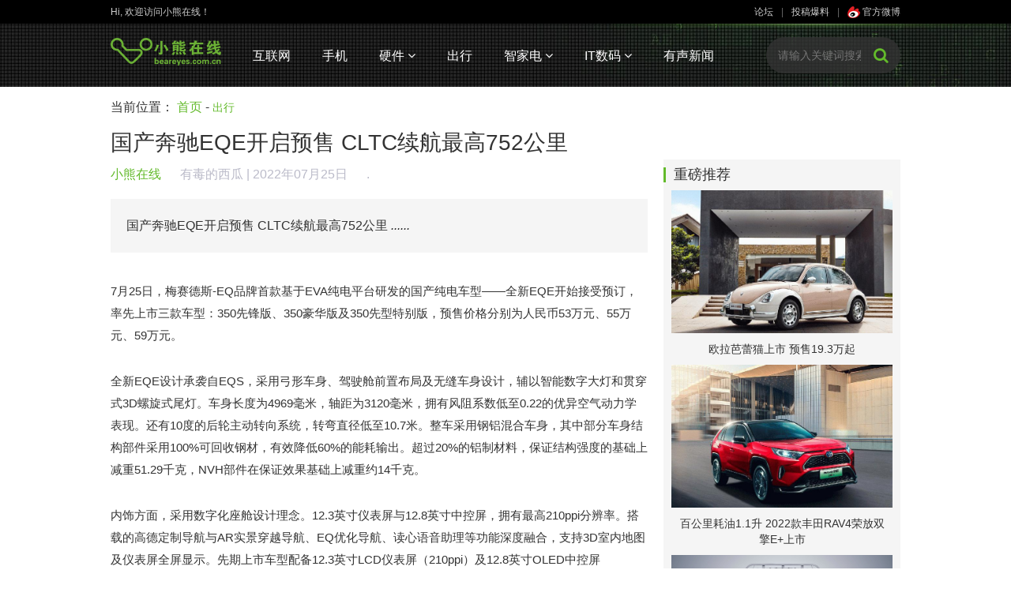

--- FILE ---
content_type: text/html
request_url: http://www.beareyes.com.cn/2/lib/202207/25/20220725023.htm
body_size: 17810
content:
<!DOCTYPE html>
<html lang="en">
<head>
    <meta charset="gb2312">
    <meta name="renderer" content="webkit">
    <title>国产奔驰EQE开启预售 CLTC续航最高752公里</title>
    <link rel="stylesheet" href="/2/face/bear/2016/css/bootstrap.min.css">
    <link rel="stylesheet" href="/2/face/bear/2016/css/font-awesome.min.css">
    <link rel="stylesheet" href="/2/face/bear/2016/css/base.css">
    <link rel="stylesheet" href="/2/face/bear/2016/css/module.css">
    <script src="/2/face/bear/2016/js/jquery.min.js"></script>
    <script src="/2/face/bear/2016/js/jquery.SuperSlide.js"></script>
    <script src="/2/face/bear/2016/js/jqthumb.min.js"></script>
	<style>
    .jqthumb{width: 220px!important; height: 139px!important;}
    .jqthumb:hover { transform: scale(1); -webkit-transform: scale(1); -moz-transform: scale(1);}
    .asleft3 ol{padding: 10px 0;}
    .asleft3 ol li{padding: 15px; border-bottom: 1px solid #f0f0f0;}
    .asleft3 ol li:nth-of-type(2n){background: #fff;}
    .asleft3 ol li font{color: #32bc8d; padding-left: 30px;}
    .asleft3 a{display: block; text-align: center; background: #eee; line-height: 46px;}
    .asleft3 a:hover{background: #00c753; color: #fff;}
	</style>
</head>
<body>
<!--头部开始--><style>	.marl20 li{min-width:60px;max-width:110px}	.marl20 li a{margin:0 20px;}</style><div class="sitenav">    <div class="middle1000">        <div class="pull-left">Hi, 欢迎访问小熊在线！</div>        <div class="pull-right color-666">            <a href=http://pc.beareyes.com.cn/bbs/1.htm>论坛</a>|<a href="http://www.beareyes.com.cn/html/pindao/about/contactus/" target="_blank">投稿爆料</a>|<a class="weibo" href="http://weibo.com/beareyes1?is_all=1" target="_blank"><img src="/2/face/bear/2016/images/sinaico.png"> 官方微博</a>        </div>    </div></div><div class="header">    <div class="middle1000">        <a href="/"><img class="pull-left logo" src="/2/face/bear/2016/images/logo.png" alt=""></a>        <ul class="pull-left marl20">            <li><a href="/2/data/bear/2016/net.php">互联网</a></li>            <li><a href="/2/data/bear/2016/mob.php">手机</a></li>            <li class="sub">                <a href="/2/data/bear/2016/hard.php">硬件 <span class="fa fa-angle-down"></span></a>                <div class="sub-menu">                    <a href="/2/data/bear/2016/hard.php">DIY三大件</a>                    <a href="/2/data/bear/2016/hard.php">无人机</a>                    <a href="/2/data/bear/2016/hard.php">智能穿戴</a>                                        <a href="/2/data/bear/2016/hard.php">运动摄像</a>                    <a href="/2/data/bear/2016/game.php">游戏</a>                    <a href="/2/data/bear/2016/hard.php">其他</a>                </div>            </li>            <li><a href="/2/data/bear/2016/car.php">出行</a></li>            <li class="sub">            	<a href="/2/data/bear/2016/jia.php">智家电 <span class="fa fa-angle-down"></span></a>            	<div class="sub-menu">            		<a href="/2/data/bear/2016/jia.php">智能家居</a>            		<a href="/2/data/bear/2016/jia.php">黑电</a>            		<a href="/2/data/bear/2016/jia.php">白电</a>            		<a href="/2/data/bear/2016/jia.php">小家电</a>            	</div>            </li>                        <li class="sub">                <a href="/2/data/bear/2016/digi.php">IT数码 <span class="fa fa-angle-down"></span></a>                <div class="sub-menu">                    <a href="/2/data/bear/2016/digi.php">传统IT科技</a>                    <a href="/2/data/bear/2016/digi.php">数码</a>                    <a href="/2/data/bear/2016/vrar.php">VR/AR</a>                    <a href="/2/data/bear/2016/digi.php">大数据与云计算</a>                    <a href="/2/data/bear/2016/digi.php">机器人技术</a>                </div>            </li>            <li><a href="/2/data/bear/2016/bobao.php">有声新闻</a></li>        </ul><form  action=http://search.beareyes.com.cn/cgi-bin/bearsee.pl method=get>        <div class="search pull-right">            <input type="text" placeholder="请输入关键词搜索" name=inputkeyword>            <input type=hidden name=beartype value=all>            <button><span class="fa fa-search"></span></button>        </div></form>        <div class="clearfix"></div>    </div></div><script>    $(function(){	$(".news-list img").each(function(){            var src = $(this).attr("src");            if(src=="/2/face/pub/beareyes.gif" || src=="/2/face/jiadian/jiadian.gif"){                var pnode=$(this).parents("li");                pnode.find(".pic").hide();                pnode.find(".con").css({                    width:"100%"                })            }        })        /*搜索条添加投影效果*/        $(".search input").focus(function(){            $(".search").addClass("shadow").animate({                "width":"230px"            });        });        $(".search input").blur(function(){            $(".search").removeClass("shadow").animate({                "width":"200px"            });        });        /*顶部栏悬浮固定*/        $(window).scroll(function(){            if($(window).scrollTop()>=30){                $(".header").addClass("fixed");            }            else{                $(".header").removeClass("fixed");            }        });        /*焦点图*/        jQuery(".slideBox").slide({mainCell:".bd ul",autoPlay:true,effect:"fold"});    })</script><!--头部结束-->
<div class="middle1000 main-content">
    <div class="breadcrumb">当前位置： <a href="/">首页</a> - <span><a href=/2/data/bear/2016/car.php>出行</a></span></div>
    <div class="col-l pull-left">
        <div class="detail-content">
            <h1>国产奔驰EQE开启预售 CLTC续航最高752公里</h1>
            <div class="info">
                <span class="from">小熊在线 <a href="" target=_blank>有毒的西瓜</a></span> | 2022年07月25日  <script language="JavaScript" src="http://webji.beareyes.com.cn/cgi-bin/jcountweb.pl?20220725023"></script> 
            </div>
            <div class="description">
国产奔驰EQE开启预售 CLTC续航最高752公里 <em>......</em>
            </div>
            <div class="content"><p>
7月25日，梅赛德斯-EQ品牌首款基于EVA纯电平台研发的国产纯电车型——全新EQE开始接受预订，率先上市三款车型：350先锋版、350豪华版及350先型特别版，预售价格分别为人民币53万元、55万元、59万元。<p>全新EQE设计承袭自EQS，采用弓形车身、驾驶舱前置布局及无缝车身设计，辅以智能数字大灯和贯穿式3D螺旋式尾灯。车身长度为4969毫米，轴距为3120毫米，拥有风阻系数低至0.22的优异空气动力学表现。还有10度的后轮主动转向系统，转弯直径低至10.7米。整车采用钢铝混合车身，其中部分车身结构部件采用100%可回收钢材，有效降低60%的能耗输出。超过20%的铝制材料，保证结构强度的基础上减重51.29千克，NVH部件在保证效果基础上减重约14千克。<p>内饰方面，采用数字化座舱设计理念。12.3英寸仪表屏与12.8英寸中控屏，拥有最高210ppi分辨率。搭载的高德定制导航与AR实景穿越导航、EQ优化导航、读心语音助理等功能深度融合，支持3D室内地图及仪表屏全屏显示。先期上市车型配备12.3英寸LCD仪表屏（210ppi）及12.8英寸OLED中控屏（201ppi），分辨率1888×1728。未来EQE 500 4MATIC车型可配MBUX超联屏。车机端配备英伟达Xavier芯片，并继续搭载“零层级界面”与“读心感应助理”。<p>舒适配置方面，全新EQE是梅赛德斯-EQ品牌首款搭载主动式环境氛围灯的车型，踩下加速踏板，氛围灯灯带随车速快慢变幻色彩。针对中国客户本土化需求，提供多达10项专属功能或配置，包括后排绅士功能、后排中央扶手设计、前排无线充电功能、舒适型后排头枕等。<p>EQE率先上市的三款车型均为单电机后驱车型，其永磁同步电机最大功率可达215千瓦；搭载总电量为96.1千瓦时的NCM811电芯动力电池，CLTC工况下综合续航里程为717公里和752公里。<p><center><img src=/2/lib/202207/25/023/20220725163401.jpg border=1> </center>

            </div>
            <div class="tags">
标签：<a href=http://search.beareyes.com.cn/cgi-bin/bearsee.pl?inputkeyword=奔驰>奔驰</a> 
            </div>
<!--            <div class="text-right">
                <a href="#" target="_blank">下一篇：</a>
            </div>-->
            <!--MOB SHARE BEGIN-->
            <div class="share text-center">
                <ul>
                    <li class="-mob-share-weibo"><img src="/2/face/bear/2016/images/sina.png" alt=""></li>
                    <li class="-mob-share-qzone"><img src="/2/face/bear/2016/images/qqzone.png" alt=""></li>
                    <li class="-mob-share-douban"><img src="/2/face/bear/2016/images/douban.png" alt=""></li>
                    <li class="-mob-share-weixin"><img src="/2/face/bear/2016/images/wechat.png" alt=""></li>
                </ul>
            </div>
            <script id="-mob-share" src="http://f1.webshare.mob.com/code/mob-share.js?appkey=197cf90769fb8"></script>
            <!--MOB SHARE END-->
        </div>
        <div class="bot-tj-list">
            <h4><span>大家都在看</span></h4>
            <ul>
<li><a href="/2/lib/202207/22/20220722002.htm" target="_blank" title=""><img src="/2/lib/202207/22/002/show-s.jpg"  class=thumbPic1><p>CMA架构与雷神混动 吉利CMA全新A级SUV FX11官图发布</p></a></li>
<li><a href="/2/lib/202207/20/20220720027.htm" target="_blank" title=""><img src="/2/lib/202207/20/027/show-s.jpg"  class=thumbPic1><p>林肯冒险家2.0T两驱阿拉斯加冰川限量版车型正式上市</p></a></li>
<li><a href="/2/lib/202207/18/20220718008.htm" target="_blank" title=""><img src="/2/lib/202207/18/008/1657938810432087084.jpg"  class=thumbPic1><p>“东方风起”扬帆劲 跃迁发展写新篇——猛士科技、岚图汽车、东风技术中心与中汽创智战略签约</p></a></li>

            </ul>
            <div class="clearfix"></div>
        </div>
        <div class="mart20">
            <!--广告位-->
        </div>
        <div class="comment-box mart20">
<form action="http://ly.beareyes.com.cn/cgi-bin/liuyan_work.pl" method="post" name="PostTopic">
<div>
<hr size=1>
<input type=hidden  name='job' value='add'>
<input type=hidden name='id' value='20220725023'>
<input type=hidden name='who' value='bear'>
用户名：<input type="text" name="username">
　密码：<input type="password" name="usr_pass">
　<a href="http://www2.beareyes.com.cn/cgi-bin/joytlun.pl?id=1&job=register" style=color:green>没有注册？</a>
</div>
<div style=height:10px></div>
            <textarea name="input" placeholder="我想说……"></textarea>
            <button name="submit"><img src="/2/face/bear/2016/images/replayico.png" alt=""><br/>评论</button>
</form>
            <div class="clearfix"></div>



<div style=height:20px></div>
<div class="asleft3"> 
<img src="/2/face/bear/2016/images/biaoqing.png" width="22" height="22" /> 网友评论：（请各位网友遵纪守法并注意语言文明，评论仅供参考不代表本站立场）
<div style=height:20px></div>
<script language="JavaScript" src="http://ly.beareyes.com.cn/cgi-bin/liuyan_show.pl?20220725023" type="text/javascript"></script>
</div>



        </div>
    </div>

    <div class="col-r pull-right">
<!--广告-->
        <div class="mart20">
<span id=j2016_car_s_right></span>
        </div>

<div style=height:20px></div>
        <div class="recommend">

            <h4>重磅推荐</h4>
            <ul>
<li><a href="/2/lib/202207/12/20220712006.htm"><div class="pic"><img src="/2/lib/202207/12/006/show-s.jpg"></div><p>欧拉芭蕾猫上市 预售19.3万起</p></a></li>
<li><a href="/2/lib/202207/11/20220711006.htm"><div class="pic"><img src="/2/lib/202207/11/006/show-s.jpg"></div><p>百公里耗油1.1升 2022款丰田RAV4荣放双擎E+上市</p></a></li>
<li><a href="/2/lib/202207/08/20220708011.htm"><div class="pic"><img src="/2/lib/202207/08/011/22070814351618867851.jpeg"></div><p>运输界的新星，北汽瑞翔博腾M3三大技能等你Pick</p></a></li>
<li><a href="/2/lib/202207/04/20220704024.htm"><div class="pic"><img src="/2/lib/202207/04/024/show-s.jpg"></div><p>AITO问界M7发布 全新HarmonyOS智能座舱</p></a></li>
<li><a href="/2/lib/202207/04/20220704013.htm"><div class="pic"><img src="/2/lib/202207/04/013/220704114122819136401.jpeg"></div><p> 火力全开！博腾M3微卡车王挑战赛激情上演</p></a></li>
<li><a href="/2/lib/202207/03/20220703001.htm"><div class="pic"><img src="/2/lib/202207/03/001/show0-s.jpg"></div><p>长安汽车直播间：UP新轻年 Keep热爱</p></a></li>
<li><a href="/2/lib/202206/30/20220630020.htm"><div class="pic"><img src="/2/lib/202206/30/020/2206301200231878469685.jpeg"></div><p> 1元搏一吨油！博腾M3微卡车王挑战赛发布“英雄令”，等你来战</p></a></li>
<li><a href="/2/lib/202206/27/20220627042.htm"><div class="pic"><img src="/2/lib/202206/27/042/show0-s.jpg"></div><p>鲁大师评测沟通会：重新定义游戏手机标准，正式进军汽车评测领域</p></a></li>

            </ul>
        </div>
    </div>

    <div class="clearfix"></div>
</div>


<!--尾部开始-->
<div class="footer mart20">
    <div class="friend-links middle1000">
        <p style=color:#bbbbbb>合作媒体: </p>
<a href="http://tech.sina.com.cn/" >sinaTech</a> 
<a href="http://tech.sina.com.cn/hardware/" >新浪硬件</a> 
<a href="http://digi.sina.com.cn/" >新浪数码</a> 
<a href="http://it.sohu.com/" >搜狐IT</a> 
<a href="http://tech.163.com/" >网易科技</a> 
<a href="http://it.21cn.com/" >21CN</a> 
<a href="http://tech.china.com/" >中华网科技</a> 
<a href="http://tech.qq.com/" >腾讯科技</a> 
<a href="http://tech.ifeng.com/" >凤凰网</a> 
<a href="http://www.xinhuanet.com/ent/" >新华网</a>         
        <p style=color:#bbbbbb>友情链接: </p>
<a href="http://www.comefilm.com" >咔么电影工业网</a> 
<a href="http://www.mydrivers.com/" >驱动之家</a> 
<a href="http://www.doit.com.cn/" >DOIT</a> 
<a href="http://www.ynet.com/" >北青网</a> 
<a href="http://www.icpcw.com/" >电脑报</a> 
<a href="http://www.tompda.com/" >TOMPDA智能手机</a> 
<a href="http://www.chinaipmagazine.com/" >中国知识产权</a> 
<a href="http://www.chinaunix.net/" >chinaunix</a> 
<a href="http://bbs.dvbbs.net/" >动网论坛</a> 
<a href="http://www.xinmin.cn/" >新民网</a> 
<a href="http://www.crsky.com/" >非凡软件站</a> 
<a href="http://tech.hexun.com/" >和讯IT</a> 
<a href="http://www.72byte.com" >72变</a> 
<a href="http://www.bjtvnews.com " >华北新闻网</a> 
<a href="http://digi.mop.com/ " >猫扑数码</a> 
<a href="http://www.inphic.cn/bbs " >樱桃社区</a> 
<a href="http://bbs.360shouji.com" >360OS社区</a> 
<a href="https://www.zngh.com">智能公会</a>
<a href="http://www.beareyes.com.cn/2/face/pub/link/bear_link-xx.html" >更多>></a> 
    </div>
    <div class="bot-nav text-center">
<a href="http://www.beareyes.com.cn/html/pindao/about/aboutus/" target="_blank">关于我们</a> |  
<a href="http://www.beareyes.com.cn/html/pindao/about/contactus/" target="_blank">联系方式</a> |  
<a href="http://www.beareyes.com.cn/html/pindao/about/copyright/" target="_blank">版权声明</a> |  
<a href="http://www.beareyes.com.cn/html/pindao/about/hr/" target="_blank">招聘信息</a> |  
<a href="http://www.beareyes.com.cn/html/pindao/about/case/" target="_blank">广告刊例</a> |  
<a href="http://www.beareyes.com.cn/html/pindao/about/price/" target="_blank">广告报价</a> |  
<a href="http://www.beareyes.com.cn/html/pindao/about/contactus/" target="_blank">投稿咨询</a>
     </div>
    <div class="copy-right text-center">
        1999-2017 All Rights Reserved 小熊在线版权所有<br/>
        <a href="http://beian.miit.gov.cn/"><font color=#aaa>京ICP备05064776号 | 京ICP备17054100号 | 京ICP证020025号 | 京公网安备110108002017号</font></a>
    </div>
</div>
<!--尾部结束-->

<script>
    $(function(){
        /*搜索条添加投影效果*/
        $(".search input").focus(function(){
            $(".search").addClass("shadow").animate({
                "width":"230px"
            });
        });
        $(".search input").blur(function(){
            $(".search").removeClass("shadow").animate({
                "width":"200px"
            });
        });
        /*顶部栏悬浮固定*/
        $(window).scroll(function(){
            if($(window).scrollTop()>=30){
                $(".header").addClass("fixed");
            }
            else{
                $(".header").removeClass("fixed");
            }
        });
        /*焦点图*/
        jQuery(".slideBox").slide({mainCell:".bd ul",autoPlay:true,effect:"fold"});
    })
</script>
<script>
window.onload=function(){
/*图片裁切*/
        $('.thumbPic1').jqthumb({
            width: 240,height: 150,after: function(imgObj){imgObj.css('opacity', 0).animate({opacity: 1}, 2000);}
        });
}
</script>

<script src="http://www.beareyes.com.cn/2/face/bear/2016/js/jquery.min.js"></script>
<script src="http://res.wx.qq.com/open/js/jweixin-1.2.0.js"></script>
<script>
$(function(){
  var wxurl = location.href.split('#')[0];
  var aurl='http://'+window.location.host+'/cgi-bin/wx_share.cgi';
  $.ajax({
	//url:"http://www.beareyes.com.cn/cgi-bin/wx_share.cgi",
	url:aurl,
	type:"POST",
	async:true,
	data:{'url':wxurl},
	cache:false,
	dataType:"json",
	success:function(data){
		wx.config({
			debug:false,
			appId:'wxcc4f948eae5d415d',
			timestamp:data.timestamp,
			nonceStr:data.nonceStr,
			signature:data.signature,
			jsApiList:['checkJsApi','onMenuShareTimeline','hideOptionMenu','onMenuShareAppMessage','onMenuShareQQ','onMenuShareWeibo','onMenuShareQZone']
		});
		wx.ready(function(){
			var shareData = {
				title:'国产奔驰EQE开启预售 CLTC续航最高752公里', 
				desc: '国产奔驰EQE开启预售 CLTC续航最高752公里', 
				link: wxurl, 
				imgUrl:'http://www.beareyes.com.cn/2/lib/202207/25/023/show-s.jpg'
			}; 
			//分享
			wx.onMenuShareTimeline(shareData);
			wx.onMenuShareAppMessage(shareData);
			wx.onMenuShareQQ(shareData);
			wx.onMenuShareWeibo(shareData);
			wx.onMenuShareQZone(shareData);			
		});
	},
	error:function() {
		alert('ajax request failed!!!!');
		return;
	}
  });
});
</script>

</body>
</html>
<span id=span_2016_car_s_right><script src=http://yahoo1.beareyes.com.cn/2/cat/js/2016_car_s_right></script></span><script>document.getElementById('j2016_car_s_right').innerHTML=document.getElementById('span_2016_car_s_right').innerHTML;document.getElementById('span_2016_car_s_right').innerHTML='';</script>

<!--父模板-->


--- FILE ---
content_type: text/html; charset=gb2312
request_url: http://webji.beareyes.com.cn/cgi-bin/jcountweb.pl?20220725023
body_size: 109
content:
document.write("<script src=http://webji.beareyes.com.cn/cgi-bin/ji_w.cgi?20220725023></script>");

--- FILE ---
content_type: text/html; charset=gb2312
request_url: http://ly.beareyes.com.cn/cgi-bin/liuyan_show.pl?20220725023
body_size: 31
content:
document.write(".");

--- FILE ---
content_type: text/html; charset=gb2312
request_url: http://webji.beareyes.com.cn/cgi-bin/ji_w.cgi?20220725023
body_size: 53
content:
document.write("<a id=cc title=195>.</a>")

--- FILE ---
content_type: text/html
request_url: http://www.beareyes.com.cn/cgi-bin/wx_share.cgi
body_size: 123
content:

{"timestamp":"1769427144","nonceStr":"121083","signature":"392fc4bc740c259fdc34e61d7fa0696d867633ea","url":""}
